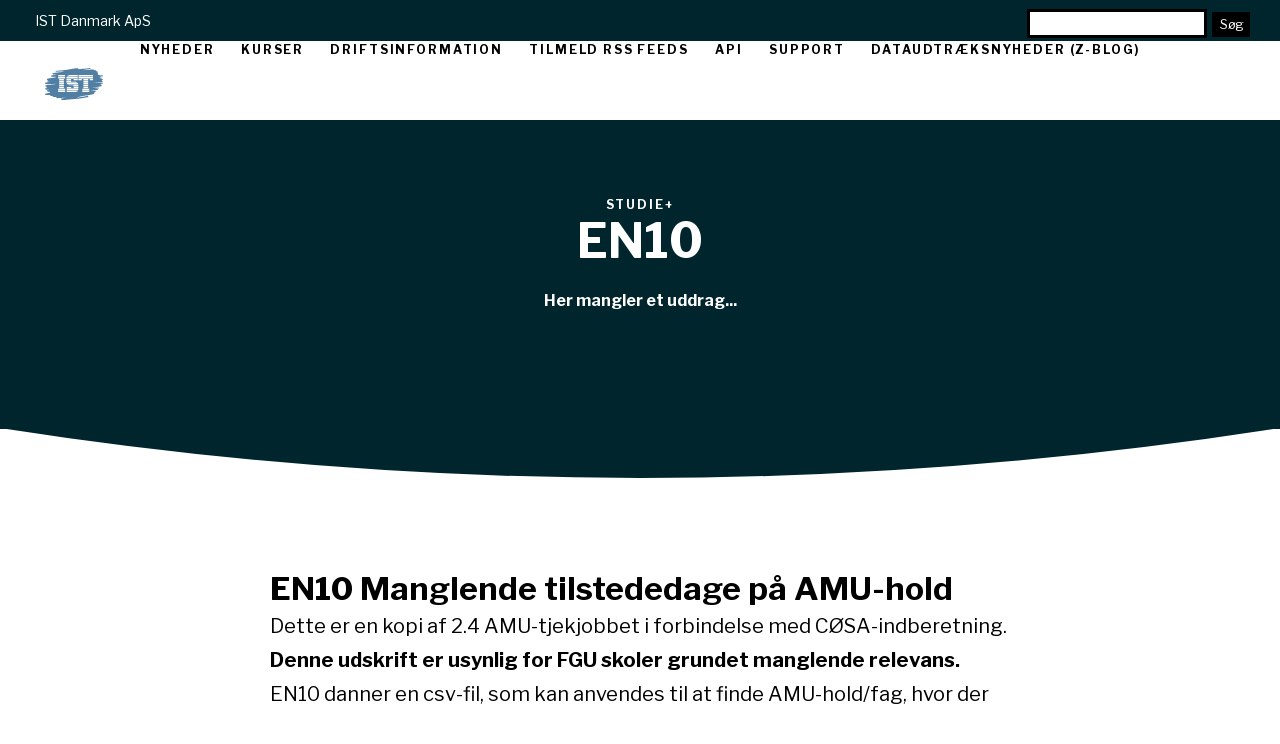

--- FILE ---
content_type: text/css
request_url: https://info.studieplus.dk/wp-content/themes/twentytwentyone-child/style.css?ver=1.0.0
body_size: 1426
content:
/*
 * Theme Name:   Studieplus info
 * Theme URI:    http://example.com/twenty-fifteen-child/
 * Description:  Twenty Fifteen Child Theme
 * Author:       Tommy Raun
 * Author URI:   https://intern.uddata.dk/~tr
 * Template:     twentytwentyone
 * Version:      1.0.0
 * License:      GNU General Public License v2 or later
 * License URI:  http://www.gnu.org/licenses/gpl-2.0.html
 * Tags:         light, dark, two-columns, right-sidebar, responsive-layout, accessibility-ready
 * Text Domain:  twentytwentyonechild
 * */

:root {

        /* Font Family */
        --global--font-primary: var(--font-headings, "Libre Franklin", -apple-system, BlinkMacSystemFont, "Segoe UI", Roboto, Oxygen-Sans, Ubuntu, Cantarell, "Helvetica Neue", sans-serif);
        --global--font-secondary: var(--font-base, "Libre Franklin", -apple-system, BlinkMacSystemFont, "Segoe UI", Roboto, Oxygen-Sans, Ubuntu, Cantarell, "Helvetica Neue", sans-serif);
	 /* Spacing */
        --global--spacing-horizontal: 15px;  /* 25 */
}

@media only screen and (min-width: 822px) {
	:root {
                --responsive--aligndefault-width: min(calc(100vw - 8 * var(--global--spacing-horizontal)), 740px);
/*                --responsive--alignwide-width: min(calc(100vw - 8 * var(--global--spacing-horizontal)), 1240px); */
        }
}


.site-main {
	padding-top: 0;
}

.search .page-header,
.singular .entry-header {
	border-bottom: 0;
	background-color: #00252d;
	margin-left: 0;
	margin-right: 0;
	margin-bottom: 0;
	max-width: none;
	height: 309px;
}

.page .entry-content h1 {
	font-size: 28pt;
}

.search .page-header h1.page-title {
	color: white;
	font-size: 40pt;
	text-align: center;
	padding-top: 110px;
}

.search .site-main > * {
	margin-top: 20px;
	margin-bottom: 20px;
}

.search .entry-header h2 {
	font-size: 26pt;
}

.search .site-main footer.entry-footer {
	margin-top: 0px;
	margin-bottom: 0px;
	padding-bottom: 0px;
	border-buttom: 1px solid lightgrey;
}


svg.bue {
	margin-top: -1px;
	fill: #00252d;
}

.singular .entry-title {
	color: white;
	text-align: center;
	font-size: 48px;
	font-weight: bold;
	margin-left: auto;
	margin-right: auto;
}

/**
.search .entry-title {
	max-width: 620px;
}
 **/

.thisisstudieplus {
	font-size: 12px;
	font-weight: bold;
	text-align: center;
	color: white;
	padding-top: 75px;
	letter-spacing: 1.85px;
	text-transform: uppercase;
	margin-bottom: 0;
}

.uddrag {
	font-size: 16px;
	font-weight: bold;
	text-align: center;
	color: white;
	line-height: 28px;
	width: 700px;
	margin-left: auto;
	margin-right: auto;
}

.entry-title {
	margin-top: 0;
}

.entry-content {
}

.primary-navigation > .primary-menu-container {
	top: -21px;
	padding-top: 10px;
}

.primary-navigation a {
	font-size: 9pt;
	font-weight: bold;
	text-transform: uppercase;
	letter-spacing: 1.85px;
}

.primary-navigation .current-menu-item > a:first-child, .primary-navigation .current_page_item > a:first-child {
	text-decoration: underline;
	font-weight: bold;
}


.site-branding {
	display: block;
	position: absolute;
	left: 45px;
	top: 43px;
}
.site-branding img {
	width: 58px;
}
.site-branding .site-title,
.site-branding .site-description {
	display: none;
}

@media only screen and (min-width: 482px) {
	.primary-navigation {
		margin-right: auto;
	}
}


@media only screen and (max-width: 482px) {
  .uddrag {
	width: 90%;
  }
  .menu-button-container #primary-mobile-menu {
	color: white;
  }
  .single .isttopbar, /* Indl�g - IKKE side  */
  .page .isttopbar,  /* IKKE forsiden */
  .home .isttopbar { /* Forsiden */
	display: none;
  }

/**
  .ItemDate {
	display: block;
	padding-left: 3px;
  }
  .ItemTitle {
	display: block;
	padding-left: 3px;
  }
  .ItemDescription {
	margin-left: 0;
	padding-left: 3px;
	line-height: 1.4em;
  }
**/
}


#masthead {
	margin-left: 0;
	margin-right: 0;
	max-width: 100%;
	padding-top: 0;
	padding-bottom: 0;
}
.search .isttopbar, /* S�gesiden */
.single .isttopbar, /* Indl�g */
.page .isttopbar { /* IKKE forsiden */
	width: 100%;
	height: 41px;
	background-color: #00252d;
	text-align: right;
	color: white;
	font-size: 14px;
	padding-right: 30px;
	padding-top: 9px;
}

.home .isttopbar { /* Forsiden */
	width: 100%;
	height: 41px;
	background-color: #00252d;
}
.istdk {
	float: left;
	padding-left: 35px;
}
#s {
	padding: 0 0 0 3px;
}
#searchsubmit {
	padding: 0 0 0 5px;
	font-size: 13px;
}


.site-footer {
	background-color: #00252d;
	margin-left: 0;
	margin-right: 0;
	max-width: none;
}
.site-footer > .site-info {
	border: 0;
}
.site-name {
	color: white;
}


--- FILE ---
content_type: text/css
request_url: https://info.studieplus.dk/wp-content/plugins/UDDATA-RSS/css/style.css?v=092
body_size: 650
content:
.ItemTitle {
	display: table-cell;
	font-weight: bold;
	font-family: "Libre Franklin", "Helvetica Neue","Helvetica Neue",sans-serif;
	font-size: 16px;
	line-height: 1.2em;
}
.ItemAuthor {
	font-family: Arial, Helvetica, sans-serif;
	font-size:16px;
	font-weight:bold;
}
.ItemDate {
	display: table-cell;
	width: 138px;
	padding-left: 5px;
	font-size:13px;
/**
	font-family: Arial, Helvetica, sans-serif;
	font-size:12px;
	font-style:italic;
 **/
}
.ItemDescription {
	font-size:16px;
	margin-top:5px;
	margin-left: 138px;
/**
	color:#666666;
	background-color:#ffffff;
 **/
}

.ItemSeparator {
	border: 0px; /* FF,  Opera */
	border-top: solid 1px #000000;
	border-bottom: transparent;
}

.rssodd { background: #d9f1f6; padding-top: 5px; padding-bottom: 5px; border-radius: 5px; margin-top: 3px; margin-bottom: 3px; }
.rsseven { padding-top: 5px; padding-bottom: 5px; margin-top: 3px; margin-bottom: 3px; }

a.ItemTitleLink:after {
   /* content: url('https://info.uddataplus.dk/wp-content/uploads/2015/04/link3.png'); */
   padding-left: 9px;
}


a.ItemTitleLink:link    { color: black; text-decoration:none; }
a.ItemTitleLink:visited { text-decoration:none; }
a.ItemTitleLink:hover   { color: black; text-decoration:none; }
a.ItemTitleLink:active  { text-decoration:none; }


/* paging styles */
a.prevLink:link    { color:red; text-decoration:none; }
a.prevLink:visited { color:red; text-decoration:none; }
a.prevLink:hover   { color:green; text-decoration:underline; }
a.prevLink:active  { color:red; text-decoration:none; }
a.nextLink:link    { color:red; text-decoration:none; }
a.nextLink:visited { color:red; text-decoration:none; }
a.nextLink:hover   { color:green; text-decoration:underline; }
a.nextLink:active  { color:red; text-decoration:none; }
a.pageLink:link    { color:red; text-decoration:none; }
a.pageLink:visited { color:red; text-decoration:none; }
a.pageLink:hover   { color:green; text-decoration:underline; }
a.pageLink:active  { color:red; text-decoration:none; }


#pageDiv {
/*	font-family: Arial, Helvetica, sans-serif; */
	font-size:10px;
}


@media only screen and (max-width: 482px) {
  .rssodd,
  .rsseven {
	margin-right: 0;
  }
  .ItemDate {
        display: block;
        padding-left: 3px;
	margin-right: 3px;
  }
  .ItemTitle {
        display: block;
        padding-left: 3px;
	margin-right: 3px;
  }
  .ItemDescription {
        margin-left: 0;
        padding-left: 3px;
        line-height: 1.4em;
	margin-right: 3px;
  }
}



--- FILE ---
content_type: image/svg+xml
request_url: https://info.studieplus.dk/wp-content/themes/twentytwentyone-child/ist.svg
body_size: 20795
content:
<?xml version="1.0" encoding="UTF-8" standalone="no"?>
<svg
   xmlns:dc="http://purl.org/dc/elements/1.1/"
   xmlns:cc="http://creativecommons.org/ns#"
   xmlns:rdf="http://www.w3.org/1999/02/22-rdf-syntax-ns#"
   xmlns:svg="http://www.w3.org/2000/svg"
   xmlns="http://www.w3.org/2000/svg"
   xmlns:sodipodi="http://sodipodi.sourceforge.net/DTD/sodipodi-0.dtd"
   xmlns:inkscape="http://www.inkscape.org/namespaces/inkscape"
   viewBox="0 0 429.49332 241.86667"
   height="241.86667"
   width="429.49332"
   xml:space="preserve"
   id="svg2"
   version="1.1"
   sodipodi:docname="src_static_files_logos_IST_LOGO_NEW_BASE_RGB_noPO.svg"
   inkscape:version="0.92.3 (2405546, 2018-03-11)"><sodipodi:namedview
     pagecolor="#ffffff"
     bordercolor="#666666"
     borderopacity="1"
     objecttolerance="10"
     gridtolerance="10"
     guidetolerance="10"
     inkscape:pageopacity="0"
     inkscape:pageshadow="2"
     inkscape:window-width="1920"
     inkscape:window-height="1017"
     id="namedview39"
     showgrid="false"
     inkscape:zoom="2.6077239"
     inkscape:cx="186.95179"
     inkscape:cy="137.73833"
     inkscape:window-x="3832"
     inkscape:window-y="-8"
     inkscape:window-maximized="1"
     inkscape:current-layer="layer3" /><metadata
     id="metadata8"><rdf:RDF><cc:Work
         rdf:about=""><dc:format>image/svg+xml</dc:format><dc:type
           rdf:resource="http://purl.org/dc/dcmitype/StillImage" /></cc:Work></rdf:RDF></metadata><defs
     id="defs6" /><g
     transform="matrix(1.3333333,0,0,-1.3333333,0,241.86667)"
     id="g10"><g
       transform="scale(0.1)"
       id="g12"><path
         id="path14"
         style="fill:#517fa4;fill-opacity:1;fill-rule:evenodd;stroke:none"
         d="m 2124.26,1126.29 c 0.12,0 0,0 0.12,0.13 0,0 0.12,-0.13 0.24,-0.13 -0.12,0 -0.24,0 -0.36,0 z M 589.324,1286.96 c -16.004,-8.98 -36.129,-9.97 -58.136,-8.61 -60.379,-12.74 -127.583,-13.74 -187.958,-26.6 -24.25,-4.37 -49.195,-7.98 -75.683,-8.49 -4.942,-5.72 -12.344,-6.85 -22.367,-3.6 -22.711,-7.36 -46.235,-13.12 -72.485,-14.12 -28.004,-11.73 -67.922,-8.74 -71.105,-46.56 -0.332,-6.49 5.183,-9 5.426,-14.98 11.636,-23.73 36.371,-35.84 69.902,-35.97 -1.16,-11.97 -11.066,-9.1 -19.168,-8.98 -7.422,-3.5 -12.969,-10.12 -23.426,-8 -16.367,-54.05 21.524,-70.77 70.5,-72.77 22.469,4.61 47.653,2.48 60.383,-1.38 -17.551,-7.97 -37.676,-11.73 -59.32,-12.6 -42.614,-11 -88.75,-16.36 -134.762,-21.61 -10.7266,6.62 -12,-3.499 -21.4297,0.87 2.2422,-5.982 2.6992,-13.091 -0.8164,-22.83 -15.7656,-0.515 1.6367,23.72 -14.3711,12.86 C 22.8672,993.465 16.0469,984.973 5.92578,982.34 0.382813,968.734 4.26172,961.246 3.32422,950.762 12.625,944.523 11.9258,931.66 18.9883,923.789 63.9414,910.93 103.016,907.938 140.906,907.191 c 0.36,1.383 0.602,2.868 0.938,4.375 15.906,-7.132 24.492,-1.636 38.035,-4.886 46.133,5.015 95.664,4.25 144.16,5.246 33.77,4.242 72.266,0.254 105.332,5.879 21.891,2.48 43.195,5.851 69.445,0.867 1.879,4.984 8.243,1.867 13.305,1.383 5.063,9.359 22.246,-2.125 21.188,17.593 9.062,-0.257 10.218,-5.726 15.519,-8.367 11.887,-6.363 13.766,4.504 25.676,-1.863 l -13.066,-19.734 c -7.786,-4.86 -19.668,-2.485 -30.735,-1.489 C 521.883,903.434 514,899.063 503.18,899.316 421.613,891.574 324.039,881.344 240.598,868.48 173.879,858 78.5234,858.512 39.4492,840.516 c -10,-4.481 -20.2422,-8.368 -23.2812,-26.211 7.0625,-29.094 28.9453,-54.926 61.1992,-56.684 2.6992,-0.742 5.3984,-1.383 8.2226,-2.121 -6.0039,-28.719 23.3052,-34.211 11.0586,-67.168 -24.125,-6.73 -50.9531,-8.742 -76.5976,-12.992 -19.429706,-28.942 10.8203,-43.93 10.1211,-71.41 24.2265,-1.871 42.0117,-1.739 62.5976,-10.969 15.6645,7.098 38.6135,1.609 60.3785,-1.512 22.125,4.121 62.258,9.231 81.809,-2 -18.945,-11.597 -41.918,-16.359 -68.383,-14.98 -15.426,-7.867 -36.011,-6.489 -50.957,-14.848 -9.301,-49.449 18.828,-81.902 73.66,-78.269 21.313,7.597 67.321,4.859 76.145,-28.223 2.125,-11 9.308,-18.719 5.426,-33.469 -14.489,-3.351 -27.891,-8.359 -44.836,-7.238 C 150.207,399.941 70.7656,393.832 3.44141,366.98 -8.19922,340.648 13.8047,336.5 9.20313,314.93 17.1055,295.699 36.6328,306.559 57.582,298.309 c 40.0078,3.5 84.047,0.132 125.816,0.761 35.555,-3.621 83.903,16.989 110.516,-9.48 -0.238,-1.25 -0.484,-2.762 -0.941,-4.25 3.179,-58.32 68.718,-32.852 112.035,-41.82 15.785,3.109 31.308,6.621 52.254,0.742 -9.883,-17.114 -33.77,-10.231 -38.469,-36.473 L 460.406,194 c 17.543,-15.48 40.035,-5.48 65.68,-16.48 51.441,6.878 132.641,15.851 135.703,-52.309 33.652,-13.609 48.953,4.109 77.809,-1.129 40.351,-1.352 76.476,4.887 117.55,2.758 17.915,7.23 39.098,8.84 62.258,7.359 74.508,6.633 146.764,16.86 224.934,17.36 17.07,2.613 28.47,15.222 53.08,5.121 L 900.637,99.582 C 894.52,67.1094 923.531,16.7188 941.535,0 1338.18,70.6719 1771.88,58.9297 2168.5,139.059 c 67.08,13.5 155.35,36.98 233.86,38.101 -3.32,27.59 8.11,64.922 -12.38,81.129 -162.17,-38.687 -326.81,-72.769 -501.01,-90.738 -24.94,-9.379 -68.5,-11.992 -92.14,-4.5 8.57,9.347 18.58,16.34 33.52,14.597 9.18,8.364 24.86,5.622 36.86,9.122 13.4,6.98 28.83,10.718 45.77,11.609 1.18,4.121 5.88,2.121 9.31,2.262 11.41,8.48 30.58,3.597 41.65,12.468 260.46,66.532 495.56,71.539 754.25,141.063 2,21.476 49.02,91.027 29.35,108.867 l 84.76,38.543 c 1.18,2.219 3.54,2.219 4.25,5.109 1.05,6.489 -11.41,4.118 -15.89,7.11 2,8.738 -8,9.609 -14.49,12.73 -4.46,-3.121 -12.58,0.129 -19.76,1.867 -0.34,-1 -0.46,-1.867 -0.7,-2.867 -5.42,1.258 -10.94,2.739 -16.37,4.117 -6.7,-4.597 -15.76,-5.367 -26.7,-2.476 -4.73,-4.012 -15.67,2.867 -20.37,-1.024 -19.55,-2.859 -39.07,-5.476 -61.45,-3.117 -7.88,-2.25 -14.12,-7.59 -26.58,-2.48 -16.48,-5.11 -38.13,-1.512 -55.8,-4.371 -1.88,-6.371 -12,1.48 -17.19,1.121 l 12.13,15.34 c 7.18,5.25 15.42,8.488 27.19,5.5 12.36,0.507 19.55,9.359 35.43,3.371 3.3,7.75 14.36,2.129 21.19,3.988 22,2.129 41.65,8.621 65.32,8.129 28.83,5.5 60.01,6.73 89.33,11.359 30.7,2.25 57.2,11.481 89.21,11.352 12.48,9.492 36.25,-0.481 44.13,16.621 5.99,30.711 -34.02,52.539 -60.5,39.578 -1.77,0.609 -3.76,1.121 -5.53,1.481 -13.42,4.5 -20.6,-1.989 -34.13,2.378 -0.94,0.262 -1.76,0.512 -2.69,0.743 -5.19,-4.731 -17.19,2.64 -23.31,-0.231 -3.42,-6.262 -15.42,2.61 -22.49,2.481 3.64,4.5 10.7,2.871 15.54,5.238 8.83,2.512 19.41,1.641 29.42,1.871 0.23,0.891 0.36,1.891 0.72,3.02 40.95,2.992 79.32,10.839 119.21,15.968 10.37,4.992 25.89,1.012 33.89,9.981 7.31,20.613 -8.46,25.851 -11.4,39.711 -33.19,7.492 -62.38,8.101 -90.74,7.23 -5.55,-3.73 -13.89,-3.121 -23.31,-0.262 -13.43,1.774 -21.08,-6.718 -37.56,0.133 -24.58,-0.359 -47.2,-4.601 -72.96,-2.992 -12.71,-4.859 -30.71,-0.988 -42.26,-7.98 -1.18,-3.239 -5.52,-1.118 -8.82,-0.887 -23.77,7.488 -45.77,-9.723 -65.44,4.269 29.77,11.098 65.92,12.219 104.76,16.598 27.52,2.371 51.77,10.09 80.5,10.609 10.46,5.852 24.25,6.622 38.71,5.493 40.37,8.621 85.09,9.359 125.34,17.847 16.24,2.992 32.85,5.371 50.5,5.75 3.42,3.731 8.36,4.473 14.94,2.25 15.19,4.992 30.83,8.852 48.38,9.492 18.7,7.852 45.31,5.852 47.31,31.059 0.37,4.25 -3.42,6.012 -3.54,10 -7.76,15.856 -24.23,23.984 -46.71,24.09 0.82,7.742 7.52,6.004 12.94,5.879 4.82,2.375 8.58,6.746 15.64,5.371 10.97,36.07 -14.46,47.195 -47.08,48.555 -15.18,-3.121 -31.88,-1.614 -40.24,0.89 11.66,5.469 24.97,7.723 39.43,8.489 28.61,7.234 59.19,10.71 89.93,14.218 7.15,-4.242 8,2.375 14.46,-0.363 -1.76,3.988 -2,8.594 0.36,15.215 10.59,0.387 -1.06,-15.848 9.65,-8.617 7.78,0.132 12.23,5.757 19.06,7.496 3.66,9.125 1.18,14.109 1.79,20.992 -6.25,4.242 -5.67,12.73 -10.37,18.098 -30.13,8.621 -56.26,10.484 -81.45,11.097 -0.23,-0.992 -0.48,-1.996 -0.69,-2.863 -10.49,4.629 -16.25,1 -25.2,3.121 -30.85,-3.375 -63.8,-2.863 -96.27,-3.504 -22.48,-2.738 -48.15,-0.258 -70.16,-3.988 -14.7,-1.508 -28.95,-3.863 -46.35,-0.512 -1.3,-3.351 -5.55,-1.226 -8.97,-0.871 -3.39,-6.367 -14.94,1.258 -14.21,-11.73 -5.89,0.125 -6.73,3.753 -10.25,5.492 -7.88,4.246 -9.06,-2.864 -17.19,1.383 -27.64,-3.504 -58.26,-1.637 -85.08,-6.372 -7.54,-1.375 -25.19,0.133 -36.14,-6.234 -8.36,2.481 -17.06,-3.117 -21.9,5.367 4.24,7.364 15.18,3.246 23.79,3.246 7.18,5.118 21.18,-1.507 29.4,1.739 27.43,9.875 63.32,9.617 98.64,15.367 5.18,3.121 13.18,1.609 20.6,1 5.88,1.867 11.18,4.86 18.37,4.47 54.36,5.37 119.45,12.12 174.99,20.62 44.62,6.97 108.27,6.62 134.31,18.61 6.7,3.12 13.4,5.59 15.4,17.72 -4.58,19.22 -19.31,36.58 -40.72,37.71 -1.77,0.36 -3.66,0.87 -5.42,1.35 4.01,19.23 -15.64,22.86 -7.4,44.7 16.01,4.62 34.02,5.87 51.08,8.74 12.82,19.36 -7.31,29.35 -6.85,47.69 -16.01,1.25 -28.01,1.25 -41.65,7.36 -10.36,-4.86 -25.89,-1.13 -40.24,0.89 -14.84,-2.75 -41.57,-6.13 -54.63,1.36 12.6,7.74 28.01,10.99 45.55,10.12 10.25,5.12 24.13,4.25 34.02,9.87 6.24,32.96 -12.58,54.41 -49.08,52.06 -14.24,-5.01 -44.83,-3.25 -50.83,18.97 -1.42,7.37 -6.25,12.35 -3.67,22.35 9.67,2.12 18.62,5.62 30.01,4.63 50.5,8.49 103.58,12.48 148.43,30.45 7.88,17.59 -6.94,20.22 -3.91,34.7 -5.15,12.86 -18.22,5.49 -32.12,11.12 -26.7,-2.38 -56.14,-0.13 -84.03,-0.51 -23.64,2.38 -56.01,-11.36 -73.78,6.26 0.22,0.87 0.46,1.87 0.71,2.86 -2.13,38.82 -45.79,21.97 -74.88,27.85 -10.34,-2 -20.7,-4.5 -34.7,-0.51 6.58,11.48 22.6,7 25.64,24.21 2.72,12.76 -11.28,14.11 -8.46,26.72 -0.93,0.25 -2,0.51 -2.82,0.64 18.47,30.83 13.28,65.79 -20.72,75.79 15.99,16.59 4.6,28.83 4.84,47.93 -4,10.23 -18.73,19.23 -30.97,16.86 -9.64,0.48 -15.89,-4.89 -28.72,0.99 -5.63,18.59 -3.41,42.31 -19.76,54.05 -11.78,10.13 -26.6,3.51 -43.79,10.87 -34.38,-4.5 -88.51,-10.36 -90.51,34.95 -22.47,9.13 -32.71,-2.74 -52.02,0.74 -26.94,0.9 -51.07,-3.22 -78.26,-1.86 -12.12,-4.74 -26.25,-5.86 -41.55,-4.86 -49.78,-4.37 -97.91,-11.38 -150.05,-11.61 -11.43,-1.77 -19.07,-10.13 -35.43,-3.38 -53.65,-2.76 -104.51,-10.73 -158.89,-12.47 -20.47,-3.5 -41.78,-5.76 -64.72,-5.14 6.58,9 17.64,9.87 28.59,11.12 119.58,34.21 251.88,46.69 381.34,64.18 4,21.58 -3.67,35.69 -15.67,46.94 -211.48,-37.84 -438.99,-40.45 -656.73,-67.16 0.25,1.47 0.61,2.73 0.71,4.24 -11.4,55.92 -81.09,60.8 -131.59,51.31 -29.16,-4.14 -54.71,-14.63 -85.66,-15.49 -29.19,-4.12 -55.8,-12.48 -85.93,-15.24 -5.64,-6.24 -18.34,-0.23 -26.46,-2.61 -13.79,-8.62 -32.61,-8.23 -50.04,-10.48 -16.47,-7.62 -38.59,-6.01 -58.14,-8.36 -53.89,-13.99 -116.51,-12.86 -167.47,-31.73 -3.88,-1.48 -7.52,-2.99 -13.31,-1.13 -12.58,-2.73 -23.64,-7.72 -39.77,-3.99 -22.24,-5.98 -46.13,-8.87 -71.44,-9.61 -56.26,-11.86 -114.15,-20.84 -177.834,-19.97 -9.188,-0.38 -14.121,-7.87 -26.586,-2.5 -18.606,-6.25 -37.672,-11.35 -62.258,-7.5 -12.848,-3.85 -30.25,-0.23 -43.914,-2.73 -32.137,-3 -64.481,-5.75 -97.215,-8 -33.645,8 -52.492,-9.98 -83.781,-6.37 -17.91,-3.38 -39.438,-0.49 -54.039,-9.62 -1.641,-3.35 -5.067,-3.24 -6,-7.62 -1.766,-9.84 16.843,-6.36 23.664,-10.6 -3.063,-13.22 11.886,-14.35 21.644,-19.21 6.727,4.73 18.852,-0.13 29.793,-2.76 0.34,1.51 0.578,2.86 0.821,4.37 8.339,-1.99 16.464,-4.12 24.707,-6.1 10.003,6.84 23.546,7.71 39.89,3.73 7.063,5.87 23.551,-4.37 30.735,1.5 29.066,4.25 58.257,8.11 91.902,4.61 12.008,3.37 21.309,11.63 39.918,3.75 24.707,7.62 57.195,2.38 83.785,6.76 2.602,9.48 17.762,-2.64 25.547,-1.9 l 40.131,-14.72 c -4.72,-9.75 -17.67,-5.73 -27.55,-6.73 -9.64,-1.51 -16.46,-7.88 -30.706,-1.63 -10.731,-7.63 -22.945,-12.61 -40.856,-8.24 -18.222,-0.51 -29.066,-14.24 -53.199,-5.01 -4.816,-11.73 -21.398,-3.12 -31.523,-5.85 -33.071,-3.51 -62.383,-13.25 -98.055,-12.25 -43.07,-8.49 -90.023,-10.23 -133.801,-17.08 -46.007,-3.25 -85.925,-17.23 -133.816,-17.23 -18.609,-14.25 -54.258,0.86 -66.145,-24.73 -8.937,-45.82 51.075,-78.77 90.731,-59.55 2.84,-0.64 5.664,-1.25 8.238,-1.99 20.246,-6.62 30.949,2.99 51.199,-3.63 1.418,-0.26 2.723,-0.62 3.996,-1 7.668,7.11 25.793,-3.99 34.954,0.51 5.062,9.1 23.425,-4.01 33.793,-3.89 -5.422,-6.72 -16.247,-4.37 -23.426,-7.84 -13.192,-3.64 -29.074,-2.38 -44.016,-2.89 -0.242,-1.49 -0.582,-2.87 -0.941,-4.38 -61.559,-4.73 -119.09,-16.34 -178.653,-24.21 -15.668,-7.24 -39.074,-1.38 -51.074,-14.86 -10.945,-30.7 12.699,-38.83 17.184,-59.41 49.773,-11.25 93.543,-12.25 136.16,-11.13 8.242,5.88 20.586,4.88 34.832,0.52 20.125,-2.51 31.43,10.09 56.137,-0.13 l 6.601,-29.23" /></g></g><g
     inkscape:groupmode="layer"
     id="layer3"
     inkscape:label="LETTERS"
     style="display:inline"><path
       transform="matrix(0.13333333,0,0,-0.13333333,0,241.86667)"
       id="path16"
       style="fill:#ffffff;fill-opacity:1;fill-rule:nonzero;stroke:none"
       d="m 731.547,1422.05 h 385.233 v -86.46 H 731.547 v 86.46"
       inkscape:connector-curvature="0" /><path
       transform="matrix(0.13333333,0,0,-0.13333333,0,241.86667)"
       id="path18"
       style="fill:#ffffff;fill-opacity:1;fill-rule:nonzero;stroke:none"
       d="m 731.551,1310.72 h 385.309 v -86.34 H 731.551 v 86.34"
       inkscape:connector-curvature="0" /><path
       transform="matrix(0.13333333,0,0,-0.13333333,0,241.86667)"
       id="path20"
       style="fill:#ffffff;fill-opacity:1;fill-rule:nonzero;stroke:none"
       d="m 788.094,1199.65 h 260.716 v -84.83 H 788.094 v 84.83"
       inkscape:connector-curvature="0" /><path
       transform="matrix(0.13333333,0,0,-0.13333333,0,241.86667)"
       id="path22"
       style="fill:#ffffff;fill-opacity:1;fill-rule:nonzero;stroke:none"
       d="m 788.094,1090.75 h 260.716 v -85.04 H 788.094 v 85.04"
       inkscape:connector-curvature="0" /><path
       transform="matrix(0.13333333,0,0,-0.13333333,0,241.86667)"
       id="path24"
       style="fill:#ffffff;fill-opacity:1;fill-rule:nonzero;stroke:none"
       d="M 788.094,981.605 H 1048.81 V 896.344 H 788.094 v 85.261"
       inkscape:connector-curvature="0" /><path
       transform="matrix(0.13333333,0,0,-0.13333333,0,241.86667)"
       id="path26"
       style="fill:#ffffff;fill-opacity:1;fill-rule:nonzero;stroke:none"
       d="M 788.094,872.277 H 1048.81 V 787.359 H 788.094 v 84.918"
       inkscape:connector-curvature="0" /><path
       transform="matrix(0.13333333,0,0,-0.13333333,0,241.86667)"
       id="path28"
       style="fill:#ffffff;fill-opacity:1;fill-rule:nonzero;stroke:none"
       d="M 788.094,763.18 H 1048.81 V 678.23 H 788.094 v 84.95"
       inkscape:connector-curvature="0" /><path
       transform="matrix(0.13333333,0,0,-0.13333333,0,241.86667)"
       id="path30"
       style="fill:#ffffff;fill-opacity:1;fill-rule:nonzero;stroke:none"
       d="M 731.551,653.969 H 1116.86 V 569.051 H 731.551 v 84.918"
       inkscape:connector-curvature="0" /><path
       transform="matrix(0.13333333,0,0,-0.13333333,0,241.86667)"
       id="path32"
       style="fill:#ffffff;fill-opacity:1;fill-rule:nonzero;stroke:none"
       d="M 731.551,546.84 H 1116.86 V 462 H 731.551 v 84.84"
       inkscape:connector-curvature="0" /><path
       transform="matrix(0.13333333,0,0,-0.13333333,0,241.86667)"
       id="path34"
       style="fill:#ffffff;fill-opacity:1;fill-rule:nonzero;stroke:none"
       d="m 1864.07,1422.03 h 803.42 v -86.46 h -803.42 v 86.46"
       inkscape:connector-curvature="0" /><path
       transform="matrix(0.13333333,0,0,-0.13333333,0,241.86667)"
       id="path36"
       style="fill:#ffffff;fill-opacity:1;fill-rule:nonzero;stroke:none"
       d="m 1862.72,1310.72 h 804.85 v -86.34 h -804.85 v 86.34"
       inkscape:connector-curvature="0" /><path
       transform="matrix(0.13333333,0,0,-0.13333333,0,241.86667)"
       id="path38"
       style="fill:#ffffff;fill-opacity:1;fill-rule:nonzero;stroke:none"
       d="m 2134.9,1199.65 h 260.52 v -84.83 H 2134.9 v 84.83"
       inkscape:connector-curvature="0" /><path
       transform="matrix(0.13333333,0,0,-0.13333333,0,241.86667)"
       id="path40"
       style="fill:#ffffff;fill-opacity:1;fill-rule:nonzero;stroke:none"
       d="m 2490.92,1199.65 h 178.74 v -69.6 h -178.74 v 69.6"
       inkscape:connector-curvature="0" /><path
       transform="matrix(0.13333333,0,0,-0.13333333,0,241.86667)"
       id="path42"
       style="fill:#ffffff;fill-opacity:1;fill-rule:nonzero;stroke:none"
       d="m 1861.06,1199.65 h 178.85 v -69.6 h -178.85 v 69.6"
       inkscape:connector-curvature="0" /><path
       transform="matrix(0.13333333,0,0,-0.13333333,0,241.86667)"
       id="path44"
       style="fill:#ffffff;fill-opacity:1;fill-rule:nonzero;stroke:none"
       d="m 2134.9,1090.75 h 260.52 v -85.04 H 2134.9 v 85.04"
       inkscape:connector-curvature="0" /><path
       transform="matrix(0.13333333,0,0,-0.13333333,0,241.86667)"
       id="path46"
       style="fill:#ffffff;fill-opacity:1;fill-rule:nonzero;stroke:none"
       d="m 2134.9,981.605 h 260.52 V 896.344 H 2134.9 v 85.261"
       inkscape:connector-curvature="0" /><path
       transform="matrix(0.13333333,0,0,-0.13333333,0,241.86667)"
       id="path48"
       style="fill:#ffffff;fill-opacity:1;fill-rule:nonzero;stroke:none"
       d="m 2134.9,872.277 h 260.52 V 787.359 H 2134.9 v 84.918"
       inkscape:connector-curvature="0" /><path
       transform="matrix(0.13333333,0,0,-0.13333333,0,241.86667)"
       id="path50"
       style="fill:#ffffff;fill-opacity:1;fill-rule:nonzero;stroke:none"
       d="m 2134.9,763.18 h 260.52 V 678.23 H 2134.9 v 84.95"
       inkscape:connector-curvature="0" /><path
       transform="matrix(0.13333333,0,0,-0.13333333,0,241.86667)"
       id="path52"
       style="fill:#ffffff;fill-opacity:1;fill-rule:nonzero;stroke:none"
       d="m 2073.78,653.969 h 384.82 v -84.918 h -384.82 v 84.918"
       inkscape:connector-curvature="0" /><path
       transform="matrix(0.13333333,0,0,-0.13333333,0,241.86667)"
       id="path54"
       style="fill:#ffffff;fill-opacity:1;fill-rule:nonzero;stroke:none"
       d="M 2073.78,546.84 H 2458.6 V 462 h -384.82 v 84.84"
       inkscape:connector-curvature="0" /><path
       transform="matrix(0.13333333,0,0,-0.13333333,0,241.86667)"
       id="path56"
       style="fill:#ffffff;fill-opacity:1;fill-rule:nonzero;stroke:none"
       d="m 1590.65,1199.65 h 229.78 v -72.4 h -229.78 v 72.4"
       inkscape:connector-curvature="0" /><path
       transform="matrix(0.13333333,0,0,-0.13333333,0,241.86667)"
       id="path58"
       style="fill:#ffffff;fill-opacity:1;fill-rule:nonzero;stroke:none"
       d="m 1209.84,754.961 h 244.08 v -72.512 h -244.08 v 72.512"
       inkscape:connector-curvature="0" /><path
       transform="matrix(0.13333333,0,0,-0.13333333,0,241.86667)"
       id="path60"
       style="fill:#ffffff;fill-opacity:1;fill-rule:nonzero;stroke:none"
       d="m 1819.35,1335.58 h -606.57 c 0,0 47.17,86.47 169.79,86.47 h 436.78 v -86.47"
       inkscape:connector-curvature="0" /><path
       transform="matrix(0.13333333,0,0,-0.13333333,0,241.86667)"
       id="path62"
       style="fill:#ffffff;fill-opacity:1;fill-rule:nonzero;stroke:none"
       d="m 1819.35,1224.39 h -628.16 v 60.58 c 0.24,7.55 8.41,21.2 11.67,25.77 h 616.49 v -86.35"
       inkscape:connector-curvature="0" /><path
       transform="matrix(0.13333333,0,0,-0.13333333,0,241.86667)"
       id="path64"
       style="fill:#ffffff;fill-opacity:1;fill-rule:nonzero;stroke:none"
       d="m 1210.04,548.898 h 625.45 c 0,0 -48.37,-86.347 -174.91,-86.347 h -450.54 v 86.347"
       inkscape:connector-curvature="0" /><path
       transform="matrix(0.13333333,0,0,-0.13333333,0,241.86667)"
       id="path66"
       style="fill:#ffffff;fill-opacity:1;fill-rule:nonzero;stroke:none"
       d="m 1210.04,660.148 h 640.36 v -75 c -3.17,-7.546 -2.94,-6.66 -6.08,-11.347 h -634.28 v 86.347"
       inkscape:connector-curvature="0" /><path
       transform="matrix(0.13333333,0,0,-0.13333333,0,241.86667)"
       id="path68"
       style="fill:#ffffff;fill-opacity:1;fill-rule:nonzero;stroke:none"
       d="m 1191.43,1199.65 h 257.1 v -84.83 h -257.1 v 84.83"
       inkscape:connector-curvature="0" /><path
       transform="matrix(0.13333333,0,0,-0.13333333,0,241.86667)"
       id="path70"
       style="fill:#ffffff;fill-opacity:1;fill-rule:nonzero;stroke:none"
       d="m 1249.41,896.379 h 603.24 c 0,0 -14.23,54.414 -45.62,85.262 h -610.29 c 0,0 14.92,-51.703 52.67,-85.262"
       inkscape:connector-curvature="0" /><path
       transform="matrix(0.13333333,0,0,-0.13333333,0,241.86667)"
       id="path72"
       style="fill:#ffffff;fill-opacity:1;fill-rule:nonzero;stroke:none"
       d="m 1780.64,1004.76 c 0,0 -32.59,23.1 -71.16,34.69 H 1448.5 v 51.35 h -257.03 l -0.23,-85.5 589.4,-0.54"
       inkscape:connector-curvature="0" /><path
       transform="matrix(0.13333333,0,0,-0.13333333,0,241.86667)"
       id="path74"
       style="fill:#ffffff;fill-opacity:1;fill-rule:nonzero;stroke:none"
       d="m 1589.99,766.48 h 260.79 v -85.191 h -260.79 v 85.191"
       inkscape:connector-curvature="0" /><path
       transform="matrix(0.13333333,0,0,-0.13333333,0,241.86667)"
       id="path76"
       style="fill:#ffffff;fill-opacity:1;fill-rule:nonzero;stroke:none"
       d="m 1851.2,871.309 v 5.347 h -576.57 c 0,0 24.45,-19.57 62.97,-28.949 h 251.84 v -55.535 h 261.76 v 79.137"
       inkscape:connector-curvature="0" /></g></svg>